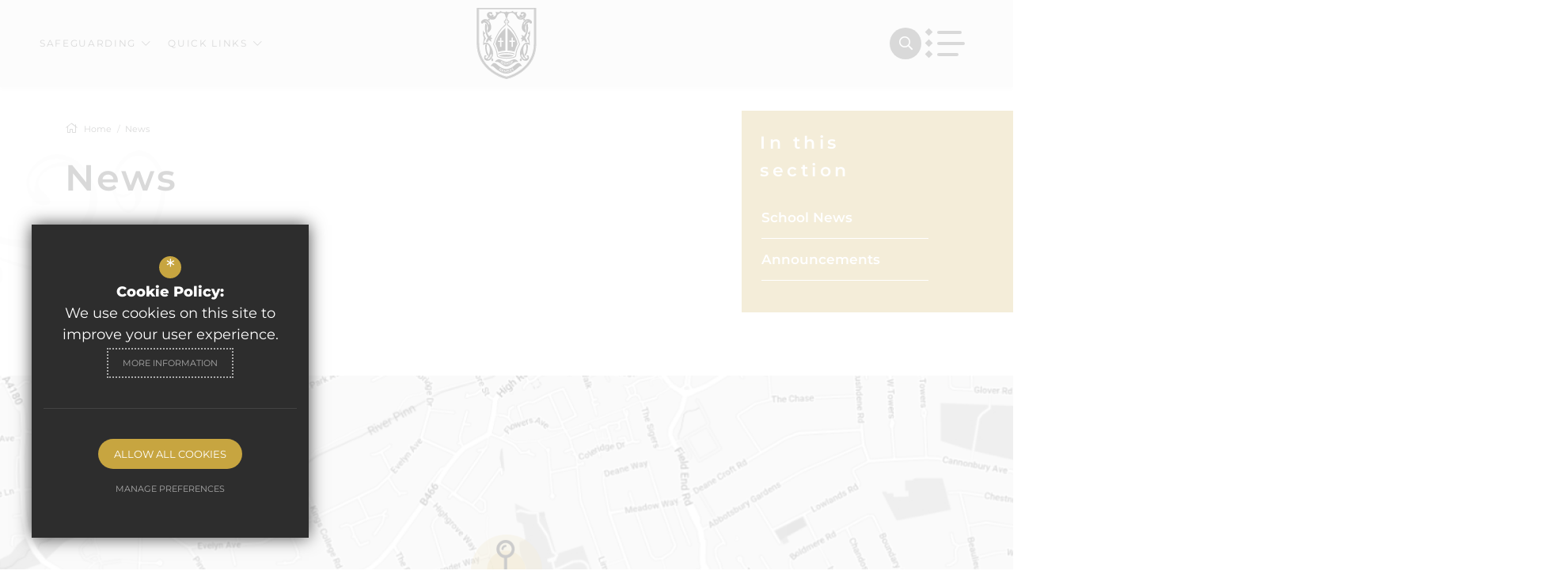

--- FILE ---
content_type: text/css
request_url: https://www.bishopramseyschool.org/css/ckeditor_styles.min.css
body_size: 2374
content:
@charset "UTF-8";:root{--social-twitter:#1DA1F2;--social-twitter-h:202.8169deg;--social-twitter-l:53.13725%;--social-twitter-s:89.12134%;--social-twitter-a:1;--social-facebook:#3a56a0;--social-facebook-h:223.52941deg;--social-facebook-l:42.7451%;--social-facebook-s:46.78899%;--social-facebook-a:1;--social-google:#a21732;--social-google-h:348.34532deg;--social-google-l:36.27451%;--social-google-s:75.13514%;--social-google-a:1;--social-linkedin:#0073b2;--social-linkedin-h:201.23596deg;--social-linkedin-l:34.90196%;--social-linkedin-s:100%;--social-linkedin-a:1;--social-pinterest:#bd2126;--social-pinterest-h:358.07692deg;--social-pinterest-l:43.52941%;--social-pinterest-s:70.27027%;--social-pinterest-a:1;--social-youtube:#CC181E;--social-youtube-h:358deg;--social-youtube-l:44.70588%;--social-youtube-s:78.94737%;--social-youtube-a:1;--social-instagram:#C13584;--social-instagram-h:326.14286deg;--social-instagram-l:48.23529%;--social-instagram-s:56.91057%;--social-instagram-a:1;--social-vimeo:#19B7EA;--social-vimeo-h:194.64115deg;--social-vimeo-l:50.78431%;--social-vimeo-s:83.26693%;--social-vimeo-a:1;--social-rss:#FF9900;--social-rss-h:36deg;--social-rss-l:50%;--social-rss-s:100%;--social-rss-a:1;--form-focus-background:#fff;--form-focus-background-h:0deg;--form-focus-background-l:100%;--form-focus-background-s:0%;--form-focus-background-a:1;--border-colour:rgba(0, 0, 0, 0.25);--border-colour-h:0deg;--border-colour-l:0%;--border-colour-s:0%;--border-colour-a:0.25;--form-focus-border:#333;--form-focus-border-h:0deg;--form-focus-border-l:20%;--form-focus-border-s:0%;--form-focus-border-a:1}a.document_link,a.email_link,a.external_link,a.telephone_link{position:relative;display:block;width:100%;clear:both;margin-bottom:13px;padding:13px 55px 13px 57px;border-radius:var(--block-link-radius);overflow:hidden;color:#fff;background-color:var(--link-colour);-webkit-box-shadow:var(--block-link-shadow);box-shadow:var(--block-link-shadow);font:normal normal var(--body-font-size) var(--font-primary);font-weight:400;font-size:16px;line-height:25px;letter-spacing:.03em;text-decoration:none!important;word-break:break-word;word-wrap:break-word;overflow-wrap:break-word}a.document_link:last-of-type,a.email_link:last-of-type,a.external_link:last-of-type,a.telephone_link:last-of-type{margin-bottom:0}body:not(.cke_contents_ltr) a.document_link,body:not(.cke_contents_ltr) a.email_link,body:not(.cke_contents_ltr) a.external_link,body:not(.cke_contents_ltr) a.telephone_link{-webkit-transition:background-color .2s ease-in-out,color .2s ease-in-out,border-color .2s ease-in-out;-o-transition:background-color .2s ease-in-out,color .2s ease-in-out,border-color .2s ease-in-out;transition:background-color .2s ease-in-out,color .2s ease-in-out,border-color .2s ease-in-out}body:not(.cke_contents_ltr) a.document_link:before,body:not(.cke_contents_ltr) a.email_link:before,body:not(.cke_contents_ltr) a.external_link:before,body:not(.cke_contents_ltr) a.telephone_link:before{-webkit-transition:all .2s ease-in-out;-o-transition:all .2s ease-in-out;transition:all .2s ease-in-out;content:"";position:absolute;top:14px;left:27px;color:#fff;font-family:var(--font-icon);font-weight:400;font-size:16px}body:not(.cke_contents_ltr) a.document_link:after,body:not(.cke_contents_ltr) a.email_link:after,body:not(.cke_contents_ltr) a.external_link:after,body:not(.cke_contents_ltr) a.telephone_link:after{-webkit-transition:all .2s ease-in-out;-o-transition:all .2s ease-in-out;transition:all .2s ease-in-out;content:"\f061";position:absolute;top:12px;right:22px;color:var(--link-colour);font-family:var(--font-icon);font-weight:400;font-size:17px;line-height:27px}body:not(.cke_contents_ltr) a.document_link:hover,body:not(.cke_contents_ltr) a.email_link:hover,body:not(.cke_contents_ltr) a.external_link:hover,body:not(.cke_contents_ltr) a.telephone_link:hover{border-color:var(--link-colour-hover)!important;color:#fff;background-color:var(--link-colour-hover)}body:not(.cke_contents_ltr) a.document_link:hover:after,body:not(.cke_contents_ltr) a.document_link:hover:before,body:not(.cke_contents_ltr) a.email_link:hover:after,body:not(.cke_contents_ltr) a.email_link:hover:before,body:not(.cke_contents_ltr) a.external_link:hover:after,body:not(.cke_contents_ltr) a.external_link:hover:before,body:not(.cke_contents_ltr) a.telephone_link:hover:after,body:not(.cke_contents_ltr) a.telephone_link:hover:before{color:#fff}body.cke_contents_ltr a.document_link,body.cke_contents_ltr a.email_link,body.cke_contents_ltr a.external_link,body.cke_contents_ltr a.telephone_link{width:calc(100% - 40px);padding:15px 20px;text-decoration:none!important}body:not(.cke_contents_ltr) a.external_link:before{content:"\f0c1";left:20px;width:20px;text-align:center}body:not(.cke_contents_ltr) a.document_link:before{content:"\f15b";left:20px;width:20px;text-align:center}body:not(.cke_contents_ltr) a.document_link:after{content:"\f33d"}body:not(.cke_contents_ltr) a.telephone_link:before{content:"\f095";left:20px;width:20px;text-align:center}body:not(.cke_contents_ltr) a.email_link:before{content:"\f0e0";left:20px;width:20px;text-align:center}blockquote{margin:0;padding:0 0 0 25px;display:block;border:none;position:relative;border-left:solid var(--secondary-colour) 6px}@media (max-width:575px){blockquote{padding:0 0 0 20px}}blockquote,blockquote p{margin:0;color:var(--primary-colour);text-align:left;font-size:30px!important;line-height:35px!important;font-weight:600!important;font-family:var(--font-primary)!important;letter-spacing:4.5px!important}@media (max-width:575px){blockquote,blockquote p{font-size:19px!important;line-height:29px!important}}blockquote p strong,blockquote strong{display:block;margin-top:10px;margin-bottom:0;font-size:12px;text-transform:uppercase;font-weight:400;line-height:32px;letter-spacing:1px}body:not(.cke_contents_ltr) blockquote{margin:20px 0}@media (max-width:575px){body:not(.cke_contents_ltr) blockquote{padding:30px 20px}}blockquote.light,blockquote.light p{color:var(--primary-colour);background:var(--light-grey)}#main_body .read-more,#main_body .read_more,.body_wrapper .read-more,.body_wrapper .read_more{color:var(--link-colour-hover);-webkit-transition:color ease-in-out .2s;-o-transition:color ease-in-out .2s;transition:color ease-in-out .2s}#main_body .read-more:hover,#main_body .read_more:hover,.body_wrapper .read-more:hover,.body_wrapper .read_more:hover{color:var(--link-colour)}#main_body h1,#main_body h2,#main_body h3,#main_body h4,#main_body h5,.body_wrapper h1,.body_wrapper h2,.body_wrapper h3,.body_wrapper h4,.body_wrapper h5{color:var(--primary-colour)}#main_body ol,#main_body ul,.body_wrapper ol,.body_wrapper ul{margin:0 0 var(--body-content-margin);padding-left:30px}#main_body ol li,#main_body ul li,.body_wrapper ol li,.body_wrapper ul li{padding:0 0 10px 5px;font-size:16px;line-height:26px}#main_body ol li::marker,#main_body ol li:before,#main_body ul li::marker,#main_body ul li:before,.body_wrapper ol li::marker,.body_wrapper ol li:before,.body_wrapper ul li::marker,.body_wrapper ul li:before{color:var(--primary-colour)}#main_body ol li ol,#main_body ol li ul,#main_body ul li ol,#main_body ul li ul,.body_wrapper ol li ol,.body_wrapper ol li ul,.body_wrapper ul li ol,.body_wrapper ul li ul{margin-top:20px;margin-bottom:0}#main_body ul,.body_wrapper ul{-webkit-column-gap:0;-moz-column-gap:0;column-gap:0;padding:0;list-style:none}#main_body ul li,.body_wrapper ul li{position:relative;padding-left:25px}#main_body ul li:before,.body_wrapper ul li:before{content:"•";position:absolute;top:0;left:10px;font-family:var(--font-icon);font-weight:900;font-size:14px}#main_body p,.body_wrapper p{font-style:normal;font-weight:400;font-size:16px;line-height:25px;letter-spacing:.03em}body.cke_contents_ltr table:not(.clear_table),table.clear_table,table.default_table{width:100%;margin-bottom:var(--body-content-margin);border-spacing:4px;border-collapse:separate;font-family:var(--font-primary)}body.cke_contents_ltr table:not(.clear_table) th,body.cke_contents_ltr table:not(.clear_table) th p,table.clear_table th,table.clear_table th p,table.default_table th,table.default_table th p{color:#fff;font-weight:400;font-size:17px;line-height:26px}body.cke_contents_ltr table:not(.clear_table) th,table.clear_table th,table.default_table th{padding:15px 20px 15px 20px;background-color:var(--primary-colour);text-align:left;border-radius:var(--block-link-radius)}body.cke_contents_ltr table:not(.clear_table) th.reversed_header,table.clear_table th.reversed_header,table.default_table th.reversed_header{background-color:var(--secondary-colour)}body.cke_contents_ltr table:not(.clear_table) th p,table.clear_table th p,table.default_table th p{margin-bottom:5px}body.cke_contents_ltr table:not(.clear_table) th p:last-of-type,table.clear_table th p:last-of-type,table.default_table th p:last-of-type{margin:0}body.cke_contents_ltr table:not(.clear_table) tr td,table.clear_table tr td,table.default_table tr td{padding:16px 20px;color:var(--text-colour);background-color:var(--light-grey);font-weight:400;font-size:15px;line-height:22px;vertical-align:top;border-radius:var(--block-link-radius)}body.cke_contents_ltr table:not(.clear_table) tr td:first-child,table.clear_table tr td:first-child,table.default_table tr td:first-child{border-left:none}table.clear_table{border-spacing:0}table.clear_table th{border-bottom:2px solid var(--secondary-colour)!important;background:#fff}table.clear_table th,table.clear_table th p{color:var(--secondary-colour)}table.clear_table td,table.clear_table th{border-radius:0!important}table.clear_table tr td{border-top:none;border-right:solid 1px var(--border-colour);border-bottom:solid 1px var(--border-colour);border-left:solid 1px #fff;background:#fff}table.clear_table tr td:last-child{border-right:none}table.clear_table tr:last-child td{border-bottom:none}p.intro_paragraph{color:var(--secondary-colour);font:var(--intro-para)!important;font-weight:500}p.intro_paragraph span,p.intro_paragraph strong{color:inherit;font:var(--intro-para)!important}p.intro_paragraph strong{font-weight:700!important}p.intro_paragraph a{font:var(--intro-para)!important}body.cke_contents_ltr ol:is(body>ol),body.cke_contents_ltr ol:is(body>ul),body.cke_contents_ltr ul:is(body>ol),body.cke_contents_ltr ul:is(body>ul){padding-left:20px}body.cke_contents_ltr ol:is(body>ol) li,body.cke_contents_ltr ol:is(body>ul) li,body.cke_contents_ltr ul:is(body>ol) li,body.cke_contents_ltr ul:is(body>ul) li{line-height:20px}ol.two_column_list,ol.two_column_lists,ul.two_column_list,ul.two_column_lists{-webkit-columns:2;-moz-columns:2;columns:2}body.cke_contents_ltr ol.two_column_list,body.cke_contents_ltr ol.two_column_lists,body.cke_contents_ltr ul.two_column_list,body.cke_contents_ltr ul.two_column_lists{padding-right:20px}@media (min-width:0px) and (max-width:575px){body:not(.cke_contents_ltr) ol.two_column_list,body:not(.cke_contents_ltr) ol.two_column_lists,body:not(.cke_contents_ltr) ul.two_column_list,body:not(.cke_contents_ltr) ul.two_column_lists{-webkit-columns:1;-moz-columns:1;columns:1}}body:not(.cke_contents_ltr) ol.two_column_list li,body:not(.cke_contents_ltr) ol.two_column_lists li,body:not(.cke_contents_ltr) ul.two_column_list li,body:not(.cke_contents_ltr) ul.two_column_lists li{padding-right:30px!important;-webkit-column-break-inside:avoid;-moz-column-break-inside:avoid;break-inside:avoid}@media (min-width:0px) and (max-width:575px){body:not(.cke_contents_ltr) ol.two_column_list li,body:not(.cke_contents_ltr) ol.two_column_lists li,body:not(.cke_contents_ltr) ul.two_column_list li,body:not(.cke_contents_ltr) ul.two_column_lists li{padding-right:0!important}}.imgright{float:right;margin:0 0 20px 20px}.imgleft{float:left;margin:0 20px 20px 0}.imgleft,.imgright{max-width:60%}@media (max-width:575px){body:not(.cke_contents_ltr) .imgleft,body:not(.cke_contents_ltr) .imgright{max-width:50%!important;width:100%}}

--- FILE ---
content_type: text/css
request_url: https://www.bishopramseyschool.org/css/inner.min.css
body_size: 1212
content:
main>.container~.container{margin-top:0}@media (min-width:640px){body.no_header_image main:before{content:'';display:block;position:absolute;top:100px;left:0;height:800px;width:600px;background:url(/custom_images/decor/floral-inner-bg.png) no-repeat left center;background-size:contain;pointer-events:none;z-index:-1}}#main_col{padding-bottom:100px;padding-top:40px}body.has_header_image #main_col{position:relative;z-index:3}body.has_header_image #main_col #main_heading_wrap{-webkit-box-pack:start;-ms-flex-pack:start;justify-content:flex-start}body.has_header_image #main_col #main_heading_wrap #main_heading{bottom:100%;position:absolute;color:#fff;padding-bottom:50px}#main_col blockquote{margin:80px 0}@media (max-width:767px){#main_col blockquote{margin:30px 0}}#main_col .table-responsive{margin-bottom:var(--body-content-margin)}#main_col .table-responsive .clear_table,#main_col .table-responsive .default_table:not(.doc_table){margin:0}.home-section{margin:50px 0}p.no_results{display:block;text-align:center;color:var(--text-colour);font-family:var(--font-secondary);font-weight:600;font-size:14px;line-height:20px;margin:20px 0;border-bottom:3px solid var(--primary-colour);padding:0 0 10px 0}ul#sitemap,ul#sitemap ul{margin-top:0;margin-bottom:0}hr{border:0;margin:30px 0;height:1px;background-image:-webkit-gradient(linear,left top, left bottom,from(var(--heading-colour)),color-stop(hsla(calc(var(--heading-colour-h) + 0deg),calc(var(--heading-colour-s) + 0),calc(var(--heading-colour-l) + 0),calc(var(--heading-colour-a) - calc(1 - .5)))),to(var(--heading-colour)));background-image:-o-linear-gradient(var(--heading-colour),hsla(calc(var(--heading-colour-h) + 0deg),calc(var(--heading-colour-s) + 0),calc(var(--heading-colour-l) + 0),calc(var(--heading-colour-a) - calc(1 - .5))),var(--heading-colour));background-image:linear-gradient(var(--heading-colour),hsla(calc(var(--heading-colour-h) + 0deg),calc(var(--heading-colour-s) + 0),calc(var(--heading-colour-l) + 0),calc(var(--heading-colour-a) - calc(1 - .5))),var(--heading-colour))}#main_col img{max-width:100%;height:auto!important}#main_col .gm-style img{max-width:none}#main_col table img{max-width:none}.cf{zoom:1}.cf:after,.cf:before{content:" ";display:block;height:0;overflow:hidden}.cf:after{clear:both}div.video_wrapper{margin:20px auto;text-align:center;position:relative;padding-bottom:56.25%;padding-top:25px;height:0;clear:both}div.video_wrapper iframe,div.video_wrapper object{position:absolute;top:0;left:0;width:100%;height:100%}div.body_con{padding:0 10px}div.content_footer{margin:10px 0 20px 0;padding:10px 0 0 0;border-top:1px solid var(--border-colour);clear:both}#middlecol div.video_wrapper{margin:60px auto 50px 0}div.msg{background:var(--primary-colour);font-weight:700;color:#fff;font-size:13px;padding:5px 10px;margin:0 0 20px 0}ul.errmsg{margin:0;padding:0}ul.errmsg li{margin:0;padding:0;border:none;width:auto;float:none}.content_table{width:calc(100% + 20px);border-spacing:0;border-collapse:initial;margin:0 -10px}.content_table tr th{padding:10px;text-align:left}.content_table tr td{padding:10px;vertical-align:top}@media (min-width:0px) and (max-width:575px){.content_table tr td{display:block}}.content_table tr td p{margin:15px 20px 15px 0}.content_table tr td .video_wrapper{margin:0!important}@media (min-width:576px) and (max-width:767px){.table-responsive{position:relative;overflow-x:auto}.table-responsive table{max-width:none}}@media (min-width:576px) and (max-width:767px) and (min-width:0px) and (max-width:575px){.table-responsive td img,.table-responsive th img{width:auto!important;max-width:100%!important;min-width:45vw!important}}@media (min-width:576px) and (max-width:767px){.table-responsive .swipe_arrow{position:absolute;width:65px;height:65px;background:url(https://d94f795d981dbc48d5c9-ecb078daf01cb72c665aa4dc59efdad7.ssl.cf3.rackcdn.com/images/swipe.png) no-repeat center;left:50%;top:10%;margin:0 0 0 -32px}}@media (min-width:0px) and (max-width:575px){.table-responsive{position:relative;overflow-x:auto}.table-responsive table{max-width:none}}@media (min-width:0px) and (max-width:575px) and (min-width:0px) and (max-width:575px){.table-responsive td img,.table-responsive th img{width:auto!important;max-width:100%!important;min-width:45vw!important}}@media (min-width:0px) and (max-width:575px){.table-responsive .swipe_arrow{position:absolute;width:65px;height:65px;background:url(https://d94f795d981dbc48d5c9-ecb078daf01cb72c665aa4dc59efdad7.ssl.cf3.rackcdn.com/images/swipe.png) no-repeat center;left:50%;top:10%;margin:0 0 0 -32px}}.table-responsive.scroll_table{position:relative;overflow-x:auto}.table-responsive.scroll_table table{max-width:none;table-layout:unset}.table-responsive.scroll_table .swipe_arrow{position:absolute;width:65px;height:65px;background:url(https://d94f795d981dbc48d5c9-ecb078daf01cb72c665aa4dc59efdad7.ssl.cf3.rackcdn.com/images/swipe.png) no-repeat center;left:50%;top:10%;margin:0 0 0 -32px}

--- FILE ---
content_type: text/css
request_url: https://www.bishopramseyschool.org/css/side_col.min.css
body_size: 686
content:
@charset "UTF-8";#side_col{margin-top:30px}@media (min-width:992px){body.has_header_image #side_col{margin-top:-70px}}#side_col .side_col_section{margin:0 0 50px;background:var(--primary-colour);position:relative}@media (min-width:0px) and (max-width:991px){#side_col .side_col_section{margin-top:50px}}@media (min-width:992px){#side_col .side_col_section:after{content:'';position:absolute;top:0;left:100%;background:inherit;width:300%;height:100%}}#side_col .side_col_section h2,#side_col .side_col_section h3{font-weight:600;font-size:22px;line-height:35px;letter-spacing:4.5px;color:#fff;padding:23px 23px 16px 23px;background:var(--primary-colour);position:relative;z-index:2;margin:0}@media (min-width:992px){#side_col .side_col_section h2:after,#side_col .side_col_section h3:after{content:'';position:absolute;top:0;left:100%;background:inherit;width:300%;height:100%}}#side_col .side_col_section ul{margin:0;padding:0}#side_col .side_col_section ul li{margin:0;padding:0}#side_col .side_col_section ul li a,#side_col .side_col_section ul li button{display:block;position:relative;color:#fff;font-weight:600;font-size:17px;line-height:22px}#side_col .side_col_section>ul{padding:0 25px 40px 25px}#side_col .side_col_section>ul>li button,#side_col .side_col_section>ul>li>a{border-bottom:1px solid #fff!important;padding:15px 0}#side_col .side_col_section>ul>li button:before,#side_col .side_col_section>ul>li>a:before{position:absolute;content:'';bottom:0;left:0;height:2px;background:#fff;width:0;opacity:0;-webkit-transition:width ease-in-out .2s,opacity ease-in-out .2s;-o-transition:width ease-in-out .2s,opacity ease-in-out .2s;transition:width ease-in-out .2s,opacity ease-in-out .2s}#side_col .side_col_section>ul>li a:hover:before,#side_col .side_col_section>ul>li button:hover:before,#side_col .side_col_section>ul>li.sel>a:before,#side_col .side_col_section>ul>li.sel>button:before{width:100%;opacity:1}#side_col .side_col_section>ul>li.sub>a:after,#side_col .side_col_section>ul>li.sub>button:after{position:absolute;content:'+';font-weight:300;font-size:23px;right:1px;top:15px;color:#fff}#side_col .side_col_section>ul>li.sel.sub>a:after,#side_col .side_col_section>ul>li.sel.sub>button:after{top:14px;content:'–'}#side_col .side_col_section>ul>li.sel>ul{display:block}#side_col .side_col_section>ul>li ul{display:none;padding:19px 0 5px 0;border-bottom:1px solid #fff}#side_col .side_col_section>ul>li ul li{margin-bottom:14px}#side_col .side_col_section>ul>li ul li a,#side_col .side_col_section>ul>li ul li button{font-family:var(--font-heading);padding-left:20px}#side_col .side_col_section>ul>li ul li a:before,#side_col .side_col_section>ul>li ul li button:before{content:'';position:absolute;left:0;top:8px;background:#fff;height:2px;width:0;opacity:0;-webkit-transition:width ease-in-out .2s,opacity ease-in-out .2s;-o-transition:width ease-in-out .2s,opacity ease-in-out .2s;transition:width ease-in-out .2s,opacity ease-in-out .2s}#side_col .side_col_section>ul>li ul li a:hover:before,#side_col .side_col_section>ul>li ul li button:hover:before,#side_col .side_col_section>ul>li ul li.sel>a:before,#side_col .side_col_section>ul>li ul li.sel>button:before{width:10px;opacity:1}#side_col #side_documents li button{border:none;background:0 0;text-align:inherit}#side_col #side_documents li a,#side_col #side_documents li button{padding-left:25px}#side_col #side_documents li a i,#side_col #side_documents li button i{position:absolute;left:0;top:15px;font-size:14px}

--- FILE ---
content_type: text/css
request_url: https://www.bishopramseyschool.org/css/main_heading.min.css
body_size: 648
content:
#main_heading_wrap{text-align:left;margin-bottom:40px}@media (min-width:0px) and (max-width:575px){#main_heading_wrap{margin-bottom:20px}}@media (min-width:768px){#main_heading_wrap.display_flex{overflow:visible;display:-webkit-box;display:-ms-flexbox;display:flex;-webkit-box-pack:justify;-ms-flex-pack:justify;justify-content:space-between;-webkit-box-align:end;-ms-flex-align:end;align-items:flex-end}#main_heading_wrap.display_flex #main_heading{-webkit-box-flex:1;-ms-flex:1;flex:1;padding-right:30px}}@media (min-width:768px) and (min-width:0px) and (max-width:575px){#main_heading_wrap.display_flex{display:block}}#main_heading_wrap #main_heading{word-break:break-word;font-weight:600;margin:0}@media (min-width:768px){#main_heading_wrap #main_heading{font-size:46px;line-height:56px;letter-spacing:2.5px}}body.has_header_image #main_heading_wrap #main_heading span{-webkit-line-clamp:3;-webkit-box-orient:vertical;overflow:hidden;-o-text-overflow:ellipsis;text-overflow:ellipsis;display:-webkit-box}#main_heading_wrap #main_sub_heading{overflow:hidden}@media (min-width:768px){#main_heading_wrap #main_sub_heading{margin-right:20px}}@media (min-width:0px) and (max-width:575px){#main_heading_wrap #main_sub_heading{margin-top:10px}}@media (min-width:576px) and (max-width:767px){#main_heading_wrap #main_sub_heading{margin-top:10px}}#main_heading_wrap #main_heading_back{margin-bottom:10px;font-size:14px;font-weight:700;line-height:25px;display:-webkit-inline-box;display:-ms-inline-flexbox;display:inline-flex;-webkit-box-align:center;-ms-flex-align:center;align-items:center;font-family:var(--font-primary);-webkit-transition:.2s ease-in-out;-o-transition:.2s ease-in-out;transition:.2s ease-in-out;color:var(--link-colour)!important;text-transform:uppercase;letter-spacing:.25em;font-weight:500;font-size:12px;letter-spacing:1px}@media (min-width:0px) and (max-width:575px){#main_heading_wrap #main_heading_back{margin:10px 0 0 0}}@media (min-width:576px) and (max-width:767px){#main_heading_wrap #main_heading_back{margin:10px 0 0 0}}#main_heading_wrap #main_heading_back i,#main_heading_wrap #main_heading_back svg,#main_heading_wrap #main_heading_back:before{color:var(--secondary-colour);font-size:16px;margin-right:8px}#main_heading_wrap #main_heading_back:before{display:inline-block;font-family:var(--font-icon);font-weight:300;font-size:19px;margin-top:-2px;content:"\f177"}#main_heading_wrap #main_heading_back:hover:before{-webkit-animation:jumpLeft .6s ease-in-out;animation:jumpLeft .6s ease-in-out;opacity:.7}@-webkit-keyframes jumpLeft{50%{-webkit-transform:translateX(-4px);transform:translateX(-4px)}}@keyframes jumpLeft{50%{-webkit-transform:translateX(-4px);transform:translateX(-4px)}}#main_heading_wrap #main_heading_back i{font-weight:300}

--- FILE ---
content_type: text/css;charset=UTF-8
request_url: https://fonts.cleverbox.co.uk/css2?family=Montserrat:wght@300;400;600;800&display=swap
body_size: -77
content:

@font-face {
  font-family: 'Montserrat';
  font-style: normal;
  font-weight: 300;
  font-display: swap;
  src: url(https://fonts.cleverbox.co.uk/montserrat/font-300.woff2) format('woff2'), url(https://fonts.cleverbox.co.uk/montserrat/font-300.woff) format('woff');
}

@font-face {
  font-family: 'Montserrat';
  font-style: normal;
  font-weight: 400;
  font-display: swap;
  src: url(https://fonts.cleverbox.co.uk/montserrat/font-400.woff2) format('woff2'), url(https://fonts.cleverbox.co.uk/montserrat/font-400.woff) format('woff');
}

@font-face {
  font-family: 'Montserrat';
  font-style: normal;
  font-weight: 600;
  font-display: swap;
  src: url(https://fonts.cleverbox.co.uk/montserrat/font-600.woff2) format('woff2'), url(https://fonts.cleverbox.co.uk/montserrat/font-600.woff) format('woff');
}

@font-face {
  font-family: 'Montserrat';
  font-style: normal;
  font-weight: 800;
  font-display: swap;
  src: url(https://fonts.cleverbox.co.uk/montserrat/font-800.woff2) format('woff2'), url(https://fonts.cleverbox.co.uk/montserrat/font-800.woff) format('woff');
}


--- FILE ---
content_type: text/css
request_url: https://www.bishopramseyschool.org/css/layout.min.css
body_size: 3193
content:
body{margin:0;padding:0;min-width:320px!important;overflow-x:hidden;color:var(--text-colour);font:normal normal var(--body-font-size)/24px var(--font-primary)}html{width:100%;scroll-behavior:auto!important}.h_1,.h_2,.h_3,.h_4,.h_5,h1,h2,h3,h4,h5{padding:0;color:var(--heading-colour);font-family:var(--font-heading);font-weight:var(--heading-font-weight);text-transform:none;line-height:1.15em;margin:0 0 20px 0}.h_1:first-letter,.h_2:first-letter,.h_3:first-letter,.h_4:first-letter,.h_5:first-letter,h1:first-letter,h2:first-letter,h3:first-letter,h4:first-letter,h5:first-letter{text-transform:uppercase}.h_1,h1{font-size:46px}@media (min-width:576px) and (max-width:767px){.h_1,h1{font-size:38px}}@media (min-width:0px) and (max-width:575px){.h_1,h1{font-size:38px}}.h_2,h2{font-size:38px}@media (min-width:576px) and (max-width:767px){.h_2,h2{font-size:32px}}@media (min-width:0px) and (max-width:575px){.h_2,h2{font-size:32px}}.h_3,h3{font-size:32px}@media (min-width:576px) and (max-width:767px){.h_3,h3{font-size:27px}}@media (min-width:0px) and (max-width:575px){.h_3,h3{font-size:27px}}.h_4,h4{font-size:30px}@media (min-width:576px) and (max-width:767px){.h_4,h4{font-size:25px}}@media (min-width:0px) and (max-width:575px){.h_4,h4{font-size:25px}}.h_5,h5{font-size:24px}@media (min-width:576px) and (max-width:767px){.h_5,h5{font-size:20px}}@media (min-width:0px) and (max-width:575px){.h_5,h5{font-size:20px}}.screen-reader{position:absolute;width:1px;height:1px;padding:0;margin:-1px;overflow:hidden;clip:rect(0,0,0,0);white-space:nowrap;border:0}.skip-to-content-link{z-index:999999;position:fixed;left:50%;top:0;padding:8px 20px;color:#fff!important;background:#000!important;text-decoration:none!important;-webkit-transform:translate(-50%,-100%);-ms-transform:translate(-50%,-100%);transform:translate(-50%,-100%);-webkit-transition:-webkit-transform ease-in-out .15s;transition:-webkit-transform ease-in-out .15s;-o-transition:transform ease-in-out .15s;transition:transform ease-in-out .15s;transition:transform ease-in-out .15s, -webkit-transform ease-in-out .15s}.skip-to-content-link:focus{-webkit-transform:translate(-50%,0);-ms-transform:translate(-50%,0);transform:translate(-50%,0)}#page_widgets,body.homepage main{position:relative;z-index:10;width:100%;min-width:320px;overflow:hidden}.home-section{margin-bottom:var(--home-margin);position:relative}.home-section__heading{text-align:center;margin-bottom:30px;font-size:38px;line-height:48px;padding:0;color:var(--heading-colour);font-family:var(--font-heading);font-weight:var(--heading-font-weight);letter-spacing:5px;text-transform:uppercase}@media (min-width:768px){.home-section__heading{font-size:37px;margin-bottom:50px}}.home-section__heading--decorative-divider:before{content:'';display:block;margin:2px auto 15px auto;max-width:350px;width:100%;height:80px;background:url(/custom_images/decor/divider.svg) no-repeat center;background-size:contain}.home-section--margin-top{margin-top:var(--home-margin)}.home-section--margin-bot{margin-bottom:var(--home-margin)}.home-section--padding-top-bot{padding:var(--home-margin) 0}.home-section--padding-top{padding-top:var(--home-margin)}.home-section--padding-bot{padding-bottom:var(--home-margin)}.home-section--margin-sides{background:var(--primary-colour)}.home-section--margin-sides .home-section__heading{color:#fff}@media (min-width:1440px){.home-section--margin-sides{margin-left:auto;margin-right:auto;overflow:hidden;width:100%;max-width:calc(100% - 100px)}}.home-decor{position:absolute;top:60px;left:0;right:0;bottom:0;pointer-events:none;display:-webkit-box;display:-ms-flexbox;display:flex;-webkit-box-pack:justify;-ms-flex-pack:justify;justify-content:space-between;-webkit-box-align:stretch;-ms-flex-align:stretch;align-items:stretch}.home-decor:after,.home-decor:before{content:'';display:block;background:url(/custom_images/decor/floral.png) no-repeat right center;background-size:contain;width:300px}.home-decor:before{-webkit-transform:rotateY(-180deg);transform:rotateY(-180deg)}.home-decor--white{-webkit-filter:invert(1);filter:invert(1)}.home-decor--flipped:after,.home-decor--flipped:before{background:url(/custom_images/decor/floral-inner-bg.png) no-repeat left center;background-size:contain}.home-decor--flipped:before{-webkit-transform:none;-ms-transform:none;transform:none}.home-decor--flipped:after{-webkit-transform:rotateY(-180deg);transform:rotateY(-180deg)}.home-decor--shorter{top:15%;bottom:15%}#page_widgets>section:first-of-type{margin-top:0!important}#page_widgets>section:last-of-type{margin-bottom:0!important}#responsive_query_check{display:none}:target:before{content:"";display:block;height:90px;margin:-90px 0 0}#main_body a:not(.external_link):not(.document_link):not(.telephone_link):not(.email_link):not(.read_more),.body_wrapper a:not(.external_link):not(.document_link):not(.telephone_link):not(.email_link):not(.read_more){color:var(--link-colour-hover);-webkit-transition:color .2s ease-in-out;-o-transition:color .2s ease-in-out;transition:color .2s ease-in-out;text-decoration:underline}#main_body a:not(.external_link):not(.document_link):not(.telephone_link):not(.email_link):not(.read_more):hover,.body_wrapper a:not(.external_link):not(.document_link):not(.telephone_link):not(.email_link):not(.read_more):hover{text-decoration:underline!important;color:var(--link-colour)}*{outline:0;-webkit-font-smoothing:antialiased;-moz-osx-font-smoothing:grayscale}a[name]{padding-top:80px;margin-top:-80px;display:inline-block}.content_editable a[name]{margin-top:0;padding-top:0}a{outline:0!important;cursor:pointer;text-decoration:none;color:var(--link-colour)}a:active,a:hover{color:var(--link-colour-hover);text-decoration:none}.swiper-buttons__next:focus,.swiper-buttons__prev:focus,a:focus,button:focus{outline:2px dotted!important;outline-offset:-2px!important}p{padding:0;margin:0 0 var(--body-content-margin) 0}strong{font-weight:var(--font-bold-weight)}img{border:0}ol,ul{margin:11px 0 15px 25px;padding:0}ol li,ul li{margin:3px 0}ol li ol,ol li ul,ul li ol,ul li ul{margin-top:0}ul li{list-style:none}.button-wrap{margin-top:20px;text-align:center;max-height:50px;clear:both}.button{position:relative;z-index:1;display:inline-block;overflow:hidden;background:0 0;font-family:var(--font-secondary);color:var(--link-colour);max-height:45px;white-space:nowrap;max-width:100%;cursor:pointer;font-weight:400;font-size:16px;letter-spacing:.055em;-webkit-transition:color ease-in-out .15s;-o-transition:color ease-in-out .15s;transition:color ease-in-out .15s;-o-text-overflow:ellipsis;text-overflow:ellipsis;border:none;padding:5px 20px}.button.loading{background-image:url(/images/icons/puff.svg);background-repeat:no-repeat;background-position:12px;background-size:14%}.button:after{content:"\f061";display:inline-block;font-family:var(--font-icon);margin-left:10px;font-size:14px}.button:focus,.button:hover{color:var(--link-colour-hover)}.button:focus:after,.button:hover:after{-webkit-animation:btnAnimate .2s ease-in-out;animation:btnAnimate .2s ease-in-out}@-webkit-keyframes btnAnimate{25%{-webkit-transform:translateX(100%);transform:translateX(100%);opacity:0}26%{-webkit-transform:translateX(-50%);transform:translateX(-50%)}100%{-webkit-transform:none;transform:none}}@keyframes btnAnimate{25%{-webkit-transform:translateX(100%);transform:translateX(100%);opacity:0}26%{-webkit-transform:translateX(-50%);transform:translateX(-50%)}100%{-webkit-transform:none;transform:none}}.read_more{display:inline-block;font-family:var(--font-primary);color:var(--third-colour);margin-top:20px;font-weight:800;font-size:15px;line-height:15px;letter-spacing:.205em;text-transform:uppercase;-webkit-transition:color ease-in-out .15s;-o-transition:color ease-in-out .15s;transition:color ease-in-out .15s}.read_more.back_button:before{content:"\f060"}.read_more:focus,.read_more:hover{color:var(--link-colour-hover)}.alt-divider{display:-webkit-box;display:-ms-flexbox;display:flex;gap:5px;-webkit-box-align:center;-ms-flex-align:center;align-items:center;color:var(--primary-colour);-webkit-transition:color .15s ease-in-out;-o-transition:color .15s ease-in-out;transition:color .15s ease-in-out}.alt-divider__left,.alt-divider__right{position:relative;display:-webkit-box;display:-ms-flexbox;display:flex;-webkit-box-align:center;-ms-flex-align:center;align-items:center;height:20px;-webkit-box-flex:1;-ms-flex:1 0;flex:1 0}.alt-divider__left:before,.alt-divider__right:before{content:'';display:block;height:1px;width:100%;background:-webkit-gradient(linear,left top, right top,from(rgba(255,255,255,0)),to(currentColor));background:-o-linear-gradient(left,rgba(255,255,255,0),currentColor);background:linear-gradient(90deg,rgba(255,255,255,0),currentColor)}.alt-divider__left:after,.alt-divider__right:after{content:'';width:6px;height:6px;background:currentColor;-webkit-transform:rotate(45deg);-ms-transform:rotate(45deg);transform:rotate(45deg);-webkit-transform-origin:center;-ms-transform-origin:center;transform-origin:center}.alt-divider__right{-webkit-box-orient:horizontal;-webkit-box-direction:reverse;-ms-flex-direction:row-reverse;flex-direction:row-reverse}.alt-divider__right:before{background:-webkit-gradient(linear,left top, right top,from(currentColor),to(rgba(255,255,255,0)));background:-o-linear-gradient(left,currentColor,rgba(255,255,255,0));background:linear-gradient(90deg,currentColor,rgba(255,255,255,0))}.alt-divider__center{display:inline-block;width:var(--alt-divider-size);height:var(--alt-divider-size);opacity:var(--alt-divider-opacity);margin:0 var(--alt-divider-margin);border:solid 1px currentColor;-webkit-transform:rotate(45deg);-ms-transform:rotate(45deg);transform:rotate(45deg);-webkit-transform-origin:center;-ms-transform-origin:center;transform-origin:center;-webkit-transition:.15s ease-in-out;-o-transition:.15s ease-in-out;transition:.15s ease-in-out;-webkit-transition-property:width,height,opacity,margin-left,margin-right;-o-transition-property:width,height,opacity,margin-left,margin-right;transition-property:width,height,opacity,margin-left,margin-right}.no-image-placeholder{background-image:url(/custom_images/noimage_placeholder.svg)!important;background-color:var(--placeholder-image-bg-colour)!important;background-repeat:no-repeat!important;background-position:center!important;background-size:unset!important}.caption_wrapper{display:inline-block}.caption_wrapper .caption{text-align:center;font-style:italic;font-size:14px;padding:15px 0;border-bottom:1px solid hsla(calc(var(--light-grey-h) + 0deg),calc(var(--light-grey-s) + 0%),calc(var(--light-grey-l) + -5%),calc(var(--light-grey-a) - 0))}.module_back{font-size:14px;font-weight:700;line-height:25px;display:-webkit-inline-box;display:-ms-inline-flexbox;display:inline-flex;-webkit-box-align:center;-ms-flex-align:center;align-items:center;font-family:var(--font-primary);-webkit-transition:.2s ease-in-out;-o-transition:.2s ease-in-out;transition:.2s ease-in-out;color:var(--link-colour)!important;text-transform:uppercase;letter-spacing:.25em}.module_back i,.module_back svg,.module_back:before{color:var(--secondary-colour);font-size:16px;margin-right:8px}.module_back:before{display:inline-block;font-family:var(--font-icon);font-weight:300;font-size:19px;margin-top:-2px;content:"\f177"}.module_back:hover:before{-webkit-animation:jumpLeft .6s ease-in-out;animation:jumpLeft .6s ease-in-out;opacity:.7}@-webkit-keyframes jumpLeft{50%{-webkit-transform:translateX(-4px);transform:translateX(-4px)}}@keyframes jumpLeft{50%{-webkit-transform:translateX(-4px);transform:translateX(-4px)}}.clfx{zoom:1}.clfx:after,.clfx:before{content:"";display:table}.clfx:after{clear:both}.break_word{overflow-wrap:break-word}.ellipsis{overflow:hidden}.ellip{display:block;height:100%}.ellip-line{display:inline-block;-o-text-overflow:ellipsis;text-overflow:ellipsis;white-space:nowrap;word-wrap:normal;max-width:100%}.ellip,.ellip-line{position:relative;overflow:hidden}.container .container{width:auto;padding:0}.hide{display:none}.bold{font-weight:700!important}.noborder{border:0!important}#cb_cookie_policy_popup #_cb_accept,#cb_cookie_policy_popup .cb_cookie_policy_popup_icon span{background:var(--primary-colour)!important}#cb_cookie_policy_popup #_cb_accept:hover{background:#000!important}.picture picture img{max-width:100%}.picture.picture--cover{position:relative}.picture.picture--cover picture{position:absolute;width:100%;height:100%;display:-webkit-box;display:-ms-flexbox;display:flex}.picture.picture--cover picture img{-o-object-fit:cover;object-fit:cover;height:auto;width:100%;max-width:unset}:root{--screen-xs-min:0;--screen-xs-max:575px;--screen-sm-min:576px;--screen-sm-max:767px;--screen-md-min:768px;--screen-md-max:991px;--screen-lg-min:992px;--screen-lg-max:1199px;--screen-xl-min:1200px;--screen-xl-max:1399px;--screen-xxl-min:1400px;--screen-xxl-max:99999px;--show-mobile-nav:999999px;--show-mobile-on-desktop:false}.width_10{width:10px}.width_20{width:20px}.width_30{width:30px}.width_40{width:40px}.width_50{width:50px}.width_60{width:60px}.width_70{width:70px}.width_80{width:80px}.width_90{width:90px}.width_100{width:100px}.width_110{width:110px}.width_120{width:120px}.width_130{width:130px}.width_140{width:140px}.width_150{width:150px}.width_160{width:160px}.width_170{width:170px}.width_180{width:180px}.width_190{width:190px}.width_200{width:200px}@media (min-width:0px) and (max-width:575px){.hide-xs,.hide-xxs{display:none}}@media (min-width:576px) and (max-width:767px){.hide-sm{display:none}}@media (min-width:768px) and (max-width:991px){.hide-md{display:none}}@media (min-width:992px) and (max-width:1199px){.hide-lg{display:none}}@media (min-width:1200px) and (max-width:1399px){.hide-xl{display:none}}@media (min-width:1400px){.hide-xxl{display:none}}

--- FILE ---
content_type: text/css
request_url: https://www.bishopramseyschool.org/css/swiper.min.css
body_size: 642
content:
.swiper:not(.swiper-initialized){height:300px;visibility:hidden}.swiper-buttons{display:-webkit-box;display:-ms-flexbox;display:flex;-webkit-box-align:center;-ms-flex-align:center;align-items:center;-webkit-box-pack:center;-ms-flex-pack:center;justify-content:center;margin-top:30px;gap:15px}.swiper-buttons__next,.swiper-buttons__prev{color:#fff;font-size:23px;cursor:pointer;display:-webkit-inline-box;display:-ms-inline-flexbox;display:inline-flex;-webkit-box-align:center;-ms-flex-align:center;align-items:center;-webkit-box-pack:center;-ms-flex-pack:center;justify-content:center;-webkit-transition:ease-in-out .2s;-o-transition:ease-in-out .2s;transition:ease-in-out .2s;-webkit-transition-property:color,background-color;-o-transition-property:color,background-color;transition-property:color,background-color;background:var(--primary-colour);border-radius:50%;width:44px;height:44px;border:solid 1px var(--primary-colour)}.swiper-buttons__next>i,.swiper-buttons__prev>i{font-weight:400;font-size:15px}.swiper-buttons__next:hover,.swiper-buttons__prev:hover{color:var(--primary-colour);background-color:#fff;border:solid 1px var(--light-grey)}.swiper-buttons__prev:hover>i{-webkit-animation:btnAnimate .2s ease-in-out;animation:btnAnimate .2s ease-in-out;animation-direction:reverse}.swiper-buttons__next:hover>i{-webkit-animation:btnAnimate .2s ease-in-out;animation:btnAnimate .2s ease-in-out}.swiper-buttons--white .swiper-buttons__next:not(:hover),.swiper-buttons--white .swiper-buttons__prev:not(:hover){background:rgba(255,255,255,.2);border-color:rgba(255,255,255,0)}.swiper-pagination-fraction{width:auto!important}.swiper-centre .swiper-wrapper{-webkit-box-pack:center;-ms-flex-pack:center;justify-content:center}.swiper-centre .swiper-wrapper .swiper-slide{margin:0 10px!important}.swiper-centre .swiper-wrapper .swiper-slide:only-child{margin-right:0!important;margin-left:0!important}.swiper-v-contain{position:relative}@media (min-width:992px){.swiper-v-contain{position:relative;padding-left:20px;padding-right:20px}.swiper-v-contain .swiper-buttons{z-index:2;position:absolute;pointer-events:none;top:50%;right:-40px;left:-40px;display:-webkit-box;display:-ms-flexbox;display:flex;-webkit-box-pack:justify;-ms-flex-pack:justify;justify-content:space-between;margin:0;-webkit-transform:translateY(-50%);-ms-transform:translateY(-50%);transform:translateY(-50%)}.swiper-v-contain .swiper-buttons .swiper-buttons__next,.swiper-v-contain .swiper-buttons .swiper-buttons__prev{pointer-events:all;margin:0}}@media (min-width:992px) and (max-width:1056px){.swiper-v-contain{padding-left:40px;padding-right:40px}.swiper-v-contain .swiper-buttons{left:-20px;right:-20px}}

--- FILE ---
content_type: text/css
request_url: https://www.bishopramseyschool.org/inc/templates/navigation/breadcrumbs/css/breadcrumb_social_icons.min.css
body_size: 387
content:
#breadcrumb_socials{float:right}@media (min-width:0px) and (max-width:575px){#breadcrumb_socials{float:none;display:inline-block;height:auto}}@media (min-width:576px) and (max-width:767px){#breadcrumb_socials{float:none;display:inline-block;height:auto}}#breadcrumb_socials .social_buttons_title{height:30px;float:left;font-size:11px;font-family:var(--font-secondary);line-height:30px;margin:0 15px 0 0;color:var(--text-colour);vertical-align:middle}#breadcrumb_socials .social_buttons{float:left}#breadcrumb_socials .social_buttons ul{margin:0;padding:0;font-size:0}#breadcrumb_socials .social_buttons ul li{margin:0;padding:0;display:inline-block;vertical-align:middle}#breadcrumb_socials .social_buttons ul li.first a{border:none}#breadcrumb_socials .contact_link,#breadcrumb_socials .page_gallery_scroll,#breadcrumb_socials .social_buttons ul li a{margin:0;width:35px;height:30px;line-height:30px;text-align:center;position:relative;display:inline-block;vertical-align:middle;overflow:hidden;font-size:13px;color:var(--primary-colour);margin:0 2px;border-left:1px solid var(--light-grey);padding:0 0 0 5px;-webkit-transition:color .15s ease-in-out;-o-transition:color .15s ease-in-out;transition:color .15s ease-in-out}#breadcrumb_socials .contact_link:hover,#breadcrumb_socials .page_gallery_scroll:hover,#breadcrumb_socials .social_buttons ul li a:hover{color:var(--secondary-colour)}#breadcrumb_socials .contact_link .share_count,#breadcrumb_socials .contact_link .title,#breadcrumb_socials .page_gallery_scroll .share_count,#breadcrumb_socials .page_gallery_scroll .title,#breadcrumb_socials .social_buttons ul li a .share_count,#breadcrumb_socials .social_buttons ul li a .title{display:none}

--- FILE ---
content_type: text/css
request_url: https://www.bishopramseyschool.org/inc/modules/page_strips/templates/shared/default/css/strips.min.css
body_size: 28
content:
.strip_heading{margin-top:40px;font-weight:600;letter-spacing:6px}@media (min-width:992px){.strip_heading{font-size:32px;line-height:45px}}.strip_heading+div{margin-top:0}.strip_item{margin:0 0 20px}

--- FILE ---
content_type: text/css
request_url: https://www.bishopramseyschool.org/inc/templates/footer/default/css/footer.min.css
body_size: 1685
content:
.footer,.pre-footer{color:#fff;background:var(--secondary-colour)}.pre-footer{padding:100px 0 20px}@media (max-width:991px){.pre-footer{padding-top:40px}}.pre-footer__heading{margin-bottom:25px;color:inherit;font-weight:var(--heading-font-weight);letter-spacing:6px}.pre-footer__headteacher{margin-bottom:20px}.pre-footer__headteacher>span:after{content:' -'}.pre-footer__headteacher:last-of-type{margin-top:-10px;margin-bottom:50px}@media (max-width:991px){.pre-footer__headteacher:last-of-type{margin-bottom:40px}}.pre-footer__address{margin-bottom:20px;color:inherit}.pre-footer__address-line:not(:last-of-type):not(.companyname):after{content:','}.pre-footer__address-line.companyname{display:block;margin-bottom:10px;color:inherit;font-weight:600;letter-spacing:5px}@media (max-width:991px){.pre-footer__address-line.companyname{font-size:16px;letter-spacing:3px}}.pre-footer__address-line.postcode{white-space:nowrap}.pre-footer__contacts{display:-webkit-box;display:-ms-flexbox;display:flex;-webkit-box-orient:vertical;-webkit-box-direction:normal;-ms-flex-direction:column;flex-direction:column;-webkit-box-align:start;-ms-flex-align:start;align-items:flex-start;gap:10px}@media (max-width:991px){.pre-footer__contacts{margin-bottom:60px}}.pre-footer__contacts-link{display:-webkit-inline-box;display:-ms-inline-flexbox;display:inline-flex;-webkit-box-align:center;-ms-flex-align:center;align-items:center;gap:15px}.pre-footer__contacts-link>i{display:-webkit-inline-box;display:-ms-inline-flexbox;display:inline-flex;-webkit-box-align:center;-ms-flex-align:center;align-items:center;-webkit-box-pack:center;-ms-flex-pack:center;justify-content:center;width:40px;height:40px;border:solid 1px rgba(255,255,255,.2);-webkit-transition:border-color .2s ease-in-out;-o-transition:border-color .2s ease-in-out;transition:border-color .2s ease-in-out;border-radius:50%;font-weight:400;font-size:10px}.pre-footer__contacts-link--fax{color:inherit!important}.pre-footer__contacts-link:hover>i{border:solid 1px hsla(calc(var(--link-colour-hover-h) + 0deg),calc(var(--link-colour-hover-s) + 0%),calc(var(--link-colour-hover-l) + 0%),calc(var(--link-colour-hover-a) - calc(1 - .2)))}.pre-footer__quicklinks{display:block;margin:40px 0 0;padding:0;text-align:left;-webkit-column-break-inside:avoid;-moz-column-break-inside:avoid;break-inside:avoid}.pre-footer__quicklinks-item{position:relative;margin:0 0 20px;padding:0 0 0 30px;list-style:none}.pre-footer__quicklinks-link{display:inline-block;margin:0}.pre-footer__quicklinks-link>i{position:absolute;top:7px;left:0;font-weight:400}.pre-footer__trust{display:-webkit-inline-box;display:-ms-inline-flexbox;display:inline-flex;text-align:center;-webkit-box-orient:vertical;-webkit-box-direction:normal;-ms-flex-direction:column;flex-direction:column}@media (min-width:1400px){.pre-footer__trust{min-width:265px;margin-left:-45px}}@media (min-width:1200px) and (max-width:1399px){.pre-footer__trust{min-width:265px;margin-left:-75px}}@media (min-width:992px) and (max-width:1199px){.pre-footer__trust{min-width:225px;margin-left:-75px}}@media (max-width:767px){.pre-footer__trust{text-align:left;margin-top:30px}}.pre-footer__trust>svg{max-width:100%;height:auto}.pre-footer__trust-text{color:#fff}.pre-footer__address,.pre-footer__contacts-link,.pre-footer__headteacher,.pre-footer__quicklinks-link,.pre-footer__trust-text{font-style:normal;font-size:16px;line-height:25px;letter-spacing:.03em}.pre-footer__contacts-link,.pre-footer__quicklinks-link{color:inherit;-webkit-transition:color ease-in-out .2s;-o-transition:color ease-in-out .2s;transition:color ease-in-out .2s}.pre-footer__contacts-link:hover,.pre-footer__quicklinks-link:hover{color:var(--link-colour-hover)}.footer{padding:30px 0;font-size:12px;line-height:20px}.footer__nav ul{margin:0;padding:0}@media (min-width:576px){.footer__nav ul{display:-webkit-box;display:-ms-flexbox;display:flex}}.footer__nav ul li{margin:0 30px 0 0;padding:0;list-style:none}@media (min-width:0px) and (max-width:991px){.footer__nav ul li{margin:0 15px 0 0}}.footer__nav ul li a{color:#fff;-webkit-transition:color ease-in-out .2s;-o-transition:color ease-in-out .2s;transition:color ease-in-out .2s}@media (max-width:767px){.footer__nav ul li a{margin:.2em 0;display:inline-block}}.footer__nav ul li a:hover{color:var(--link-colour-hover)}.footer__nav ul li#highvis{border:none}.footer__registered{display:block;margin-bottom:5px}.footer__registered p{margin:0}.cleverbox-link{display:-webkit-inline-box;display:-ms-inline-flexbox;display:inline-flex;width:200px;gap:10px;margin-top:20px;overflow:hidden;-webkit-box-align:end;-ms-flex-align:end;align-items:flex-end}@media (max-width:991px){.cleverbox-link{-webkit-box-orient:vertical;-webkit-box-direction:normal;-ms-flex-direction:column;flex-direction:column;-webkit-box-align:start;-ms-flex-align:start;align-items:flex-start}}.cleverbox-link__text{margin:0;color:#fff;font-family:var(--font-primary);text-decoration:none;-webkit-transition:color ease-in-out .2s;-o-transition:color ease-in-out .2s;transition:color ease-in-out .2s;-webkit-line-clamp:2;-webkit-box-orient:vertical;overflow:hidden;-o-text-overflow:ellipsis;text-overflow:ellipsis;display:-webkit-box}.cleverbox-link__logo{display:block;margin-bottom:5px}.cleverbox-link__logo svg *{fill:#fff;-webkit-transition:fill ease-in-out .2s;-o-transition:fill ease-in-out .2s;transition:fill ease-in-out .2s}.cleverbox-link:focus .cleverbox-link__text,.cleverbox-link:hover .cleverbox-link__text{color:var(--link-colour-hover)}.cleverbox-link:focus .cleverbox-link__logo svg *,.cleverbox-link:hover .cleverbox-link__logo svg *{fill:var(--link-colour-hover)}.pre_footer_map{position:relative;display:block;padding:198px 0;border:0;background:var(--dark-grey);text-decoration:none}@media (max-width:767px){.pre_footer_map{padding:120px 0}}.pre_footer_map:after{content:'';z-index:2;position:absolute;top:0;right:0;bottom:0;left:0;background:hsla(calc(var(--primary-colour-h) + 0deg),calc(var(--primary-colour-s) + 0%),calc(var(--primary-colour-l) + 0%),calc(var(--primary-colour-a) - calc(1 - .7)));-webkit-transition:opacity .15s ease-in-out;-o-transition:opacity .15s ease-in-out;transition:opacity .15s ease-in-out;opacity:0}.pre_footer_map__map{z-index:1;position:absolute;top:0;right:0;bottom:0;left:0;background:url(/custom_images/footer_map.jpg) no-repeat center;background-size:cover}.pre_footer_map__content{z-index:3;position:relative;margin:0 auto;padding:20px;text-align:center}.pre_footer_map__logo{position:absolute;top:50%;left:50%;-webkit-transform:translate(-50%,-50%);-ms-transform:translate(-50%,-50%);transform:translate(-50%,-50%);width:90px;height:90px;pointer-events:all;-webkit-transition:opacity .15s ease-in-out;-o-transition:opacity .15s ease-in-out;transition:opacity .15s ease-in-out}.pre_footer_map__logo img{width:100%}.pre_footer_map__button{color:#fff!important;position:relative;z-index:5;font-weight:600;font-size:38px;line-height:1.44737em;letter-spacing:5px;text-transform:uppercase;opacity:0;-webkit-transition:opacity .15s ease-in-out;-o-transition:opacity .15s ease-in-out;transition:opacity .15s ease-in-out}@media (max-width:767px){.pre_footer_map__button{font-size:19px}}.pre_footer_map:focus-within:after,.pre_footer_map:focus:after,.pre_footer_map:hover:after{opacity:1}.pre_footer_map:focus .pre_footer_map__logo,.pre_footer_map:focus-within .pre_footer_map__logo,.pre_footer_map:hover .pre_footer_map__logo{opacity:0}.pre_footer_map:focus .pre_footer_map__button,.pre_footer_map:focus-within .pre_footer_map__button,.pre_footer_map:hover .pre_footer_map__button{opacity:1;pointer-events:all}footer{position:relative;overflow:hidden;margin-top:30px}footer:before{content:'';position:absolute;display:block;bottom:-109px;left:52%;width:940px;height:940px;pointer-events:none;background:url(/custom_images/decor/symbol.svg) center no-repeat;background-size:contain;-webkit-filter:invert(1);filter:invert(1);opacity:.5;-webkit-transform:rotate(-30deg);-ms-transform:rotate(-30deg);transform:rotate(-30deg)}

--- FILE ---
content_type: text/css
request_url: https://www.bishopramseyschool.org/css/print.min.css
body_size: 2240
content:
body,html{padding:0;margin:0}h1,h2,h3,h4{color:#000!important;font-family:var(--font-heading)}a,div,label,p,span{color:#666!important;font-family:var(--font-primary)}a{text-decoration:underline}.item{display:block;-webkit-box-sizing:border-box;box-sizing:border-box}main section{display:block!important;clear:both!important}main section>*{height:auto}.js [data-aos^=fade][data-aos^=fade]{opacity:1!important;-webkit-transform:translate(0)!important;-ms-transform:translate(0)!important;transform:translate(0)!important}a[href]:after{content:none!important}.swiper-wrapper{-webkit-transform:none!important;-ms-transform:none!important;transform:none!important}#home_intro_text{padding:0!important;margin-bottom:40px}.home-section__heading__wrapper{margin:40px 0}#blog_social_filter_by,#bread_wrap,#careers_list .fa-long-arrow-alt-right,#category_key,#cms_bar,#directionssubmit,#event_view_links,#footer_map,#footer_page_gallery,#header__nav,#header_links_layout_1,#header_right,#himage_wrapper,#home-header iframe,#home_announcement_panel_footer,#home_announcement_panel_outer_wrapper,#home_header,#home_header_wrapper,#key_information_list .info_btn,#leftcol,#logos__section,#main_heading_filter_wrapper,#main_heading_wrap a,#main_sub_heading,#our-schools-home__section,#popup_announcement_wrapper,#quick_links_wrap,#rightcol,#search,#search_top_bar,#show_breakpoints,#slideout_nav,#subscribe_full_calendar,.bell_wrapper,.blog-next,.button,.careers-next,.case-study-home,.event_cat_list_wrapper,.event_list_share,.events-next,.featured-logos,.filter_bar,.g-recaptcha,.header-ui,.header_top_link,.himage_wrapper,.home_viewall,.main-nav-wrap,.no_image .picture,.page_form_wrapper,.pagi ol,.play-button,.skip-to-content-link,.slick_nav,.social_buttons_wrap,.submitbutton,.swiper-buttons__next,.swiper-buttons__prev,.swiper-cube-shadow,.swiper-slide-duplicate,.term_tab>input,.term_tab>label,[data-element=nav-swiper],[data-element=presentation-swiper],footer{display:none!important}.label{border:none}header{padding:45px 0;border-bottom:1px solid #b2b2b2;margin-bottom:40px}header svg{max-height:100px;max-width:100px}.home-section--case-study{margin:0;height:auto}.home-section--case-study *{opacity:1}img{max-width:100%}.item .picture.picture--cover{padding-bottom:40%}table tr td{padding:10px!important}.container{padding:0;width:100%}blockquote{margin:0;padding:0 20px}main section{display:block!important;clear:both!important}main section>*{height:auto!important}.js [data-aos^=fade][data-aos^=fade]{opacity:1!important;-webkit-transform:translate(0)!important;-ms-transform:translate(0)!important;transform:translate(0)!important}a[href]:after{content:none!important}.slick-list,.slick-slide,.slick-slider,.slick-track{position:unset!important;left:unset!important;right:unset!important;-webkit-transform:none!important;-ms-transform:none!important;transform:none!important;width:auto!important;height:auto!important;float:none!important;opacity:1!important}#content{-webkit-transition:none!important;-o-transition:none!important;transition:none!important;opacity:1!important;-webkit-transform:none!important;-ms-transform:none!important;transform:none!important}.ui-accordion-content{display:block!important}.ui-accordion-header svg{display:none!important}#module_key_information #key_information_list li a{height:120px!important}#subject_list li a{height:100px!important}#subject_list li a .inner .title{position:relative!important;bottom:0!important}#image_gall_cat li .item a .inner{height:auto!important}#image_gall_cat li .item a .inner.has_image .image{display:none!important}#image_gall_cat li .item a .inner .desc .icon{display:none!important}#module_key_information #key_information_list li a,#module_key_information #subject_list li a,#subject_list_wrap #key_information_list li a,#subject_list_wrap #subject_list li a{padding:0!important}#module_key_information #key_information_list li a .inner,#module_key_information #subject_list li a .inner,#subject_list_wrap #key_information_list li a .inner,#subject_list_wrap #subject_list li a .inner{height:auto!important}#module_key_information #key_information_list li a .inner .title,#module_key_information #subject_list li a .inner .title,#subject_list_wrap #key_information_list li a .inner .title,#subject_list_wrap #subject_list li a .inner .title{position:relative!important;top:unset!important;-webkit-transform:none!important;-ms-transform:none!important;transform:none!important}#module_key_information #key_information_list li a .inner .num_files,#module_key_information #subject_list li a .inner .num_files,#subject_list_wrap #key_information_list li a .inner .num_files,#subject_list_wrap #subject_list li a .inner .num_files{display:none!important}#module_key_information #key_information_list li a .inner .info_btn,#module_key_information #key_information_list li a .inner .subject_btn,#module_key_information #subject_list li a .inner .info_btn,#module_key_information #subject_list li a .inner .subject_btn,#subject_list_wrap #key_information_list li a .inner .info_btn,#subject_list_wrap #key_information_list li a .inner .subject_btn,#subject_list_wrap #subject_list li a .inner .info_btn,#subject_list_wrap #subject_list li a .inner .subject_btn{display:none!important}#events_layout_1_section #home_events .item .item_inner{margin:0!important}#events_layout_1_section #home_events .item .item_inner .text_wrapper{padding:0!important}#homelink_layout_1_section #homelinks .item a .image{display:none!important}#homelink_layout_1_section #homelinks .item a .text_wrapper{position:relative!important;bottom:unset!important}#homelink_layout_1_section #homelinks .item a .text_wrapper .text_inner .subtitle,#homelink_layout_1_section #homelinks .item a .text_wrapper .text_inner .title{color:#000!important}#blog_main_list,#home_blog_list{padding:0!important}#blog_main_list .item article a .item_inner,#home_blog_list .item article a .item_inner{margin:0!important}#blog_main_list .item article a .item_inner .image,#home_blog_list .item article a .item_inner .image{display:none!important}#blog_main_list .item article a .item_inner .text_wrapper,#home_blog_list .item article a .item_inner .text_wrapper{height:auto!important}#blog_main_list .item article a .item_inner .text_wrapper .text_inner .title,#home_blog_list .item article a .item_inner .text_wrapper .text_inner .title{margin:0!important}#middlecol{width:100%;left:0}table.default_table{width:100%;margin-bottom:20px}table.default_table th{font-weight:700;border-bottom:2px solid #b2b2b2}table.default_table td{border-bottom:1px solid #b2b2b2}table.default_table td p{margin:15px 0}table.content_table{width:100%;margin-bottom:20px}table.content_table tr{vertical-align:top}table.content_table tr p{margin:15px 20px 15px 0}.row{margin:0!important}#pre_footer{margin-top:40px;border-top:1px solid #b2b2b2;padding:20px 0!important}.col-lg-10,.col-lg-11,.col-lg-12,.col-lg-2,.col-lg-3,.col-lg-4,.col-lg-5,.col-lg-6,.col-lg-7,.col-lg-8,.col-lg-9,.col-md-1,.col-md-10,.col-md-11,.col-md-12 .col-lg-1,.col-md-2,.col-md-3,.col-md-4,.col-md-5,.col-md-6,.col-md-7,.col-md-8,.col-md-9,.col-sm-1,.col-sm-10,.col-sm-11,.col-sm-12,.col-sm-2,.col-sm-3,.col-sm-4,.col-sm-5,.col-sm-6,.col-sm-7,.col-sm-8,.col-sm-9{float:left!important}.col-lg-1,.col-lg-10,.col-lg-11,.col-lg-12,.col-lg-2,.col-lg-3,.col-lg-4,.col-lg-5,.col-lg-6,.col-lg-7,.col-lg-8,.col-lg-9,.col-md-1,.col-md-10,.col-md-11,.col-md-12,.col-md-2,.col-md-3,.col-md-4,.col-md-5,.col-md-6,.col-md-7,.col-md-8,.col-md-9,.col-sm-1,.col-sm-10,.col-sm-11,.col-sm-12,.col-sm-2,.col-sm-3,.col-sm-4,.col-sm-5,.col-sm-6,.col-sm-7,.col-sm-8,.col-sm-9{width:100%!important;padding:0!important}.hidden-lg,.visible-md,.visible-sm,.visible-xs{display:none!important}.hidden-md,.hidden-sm,.hidden-xs,.visible-lg{display:block!important}.col-md-pull-1,.col-md-pull-10,.col-md-pull-11,.col-md-pull-12,.col-md-pull-2,.col-md-pull-3,.col-md-pull-4,.col-md-pull-5,.col-md-pull-6,.col-md-pull-7,.col-md-pull-8,.col-md-pull-9,.col-md-push-1,.col-md-push-10,.col-md-push-11,.col-md-push-12,.col-md-push-2,.col-md-push-3,.col-md-push-4,.col-md-push-5,.col-md-push-6,.col-md-push-7,.col-md-push-8,.col-md-push-9,.col-sm-pull-1,.col-sm-pull-10,.col-sm-pull-11,.col-sm-pull-12,.col-sm-pull-2,.col-sm-pull-3,.col-sm-pull-4,.col-sm-pull-5,.col-sm-pull-6,.col-sm-pull-7,.col-sm-pull-8,.col-sm-pull-9,.col-sm-push-1,.col-sm-push-10,.col-sm-push-11,.col-sm-push-12,.col-sm-push-2,.col-sm-push-3,.col-sm-push-4,.col-sm-push-5,.col-sm-push-6,.col-sm-push-7,.col-sm-push-8,.col-sm-push-9,.col-xs-pull-1,.col-xs-pull-10,.col-xs-pull-11,.col-xs-pull-12,.col-xs-pull-2,.col-xs-pull-3,.col-xs-pull-4,.col-xs-pull-5,.col-xs-pull-6,.col-xs-pull-7,.col-xs-pull-8,.col-xs-pull-9,.col-xs-push-1,.col-xs-push-10,.col-xs-push-11,.col-xs-push-12,.col-xs-push-2,.col-xs-push-3,.col-xs-push-4,.col-xs-push-5,.col-xs-push-6,.col-xs-push-7,.col-xs-push-8,.col-xs-push-9,.col-xxs-pull-1,.col-xxs-pull-10,.col-xxs-pull-11,.col-xxs-pull-12,.col-xxs-pull-2,.col-xxs-pull-4,.col-xxs-pull-5,.col-xxs-pull-6,.col-xxs-pull-7,.col-xxs-pull-8,.col-xxs-pull-9,.col-xxs-push-1,.col-xxs-push-10,.col-xxs-push-11,.col-xxs-push-12,.col-xxs-push-2,.col-xxs-push-4,.col-xxs-push-5,.col-xxs-push-6,.col-xxs-push-7,.col-xxs-push-8,.col-xxs-push-9{left:auto;right:auto}td.hidden-md,td.hidden-sm,td.hidden-xs,td.visible-lg,th.hidden-md,th.hidden-sm,th.hidden-xs,th.visible-lg{display:table-cell!important}[data-onscreenimage]{display:none!important}ul{margin:0;padding:0}ul li{margin:0;padding:0;list-style:none!important}.slick-slide{margin:0!important;padding:0!important;width:auto!important}#footer_logos{padding:30px 0!important}a{text-decoration:none!important}.event_list_item,.item,.term_dates li{position:relative!important;left:unset!important;top:unset!important;right:unset!important;bottom:unset!important;margin:0!important;padding-left:0!important;padding-right:0!important;width:100%!important;min-height:auto!important;max-width:100%!important;-webkit-transform:none!important;-ms-transform:none!important;transform:none!important;height:auto!important;float:none!important;padding:20px!important;border:solid 1px #e3e3e3!important;margin-bottom:20px!important}.event_list_item .item_inner,.item .item_inner,.term_dates li .item_inner{min-height:100%!important;height:auto!important}.event_list_item .item_inner .image,.item .item_inner .image,.term_dates li .item_inner .image{height:auto!important;background-image:none!important}.event_list_item .item_inner .image img,.item .item_inner .image img,.term_dates li .item_inner .image img{display:none!important}.event_list_item .item_inner .text_wrapper,.item .item_inner .text_wrapper,.term_dates li .item_inner .text_wrapper{height:auto!important;position:relative!important;top:unset!important;bottom:unset!important;left:unset!important;right:unset!important;margin:0!important;padding:0!important}.event_list_item .item_inner .text_wrapper .text_inner,.item .item_inner .text_wrapper .text_inner,.term_dates li .item_inner .text_wrapper .text_inner{padding:20px 0!important;margin:0!important}body{padding:20px!important}

--- FILE ---
content_type: image/svg+xml
request_url: https://www.bishopramseyschool.org/custom_images/decor/symbol.svg
body_size: 646
content:
<svg width="509" height="774" viewBox="0 0 509 774" fill="none" xmlns="http://www.w3.org/2000/svg">
<path d="M104.41 724.194C129.899 736.645 185.635 745.254 250.431 745.254C315.227 745.254 371.117 736.645 396.452 724.194C370.963 711.742 315.227 703.133 250.431 703.133C185.635 703.133 129.745 711.742 104.41 724.194Z" fill="black" fill-opacity="0.05"/>
<path d="M95.1978 700.981C113.316 685.609 175.962 674.079 250.585 674.079C325.207 674.079 387.7 685.455 405.818 700.981C409.196 698.06 411.346 694.986 411.346 691.758C411.346 671.927 339.333 655.786 250.585 655.786C161.836 655.786 89.8237 671.927 89.8237 691.758C89.8237 694.986 91.8198 697.907 95.1978 700.981Z" fill="black" fill-opacity="0.05"/>
<path d="M390.771 305.91C364.668 267.633 325.054 220.286 272.849 175.86V622.274C272.849 622.274 309.392 622.582 345.168 629.038C380.023 635.187 411.653 645.948 411.653 645.948C411.653 645.948 428.236 594.297 440.212 559.401C452.342 524.506 468.618 499.603 467.697 488.381C462.323 426.43 416.106 343.265 390.617 305.91M417.641 451.487H378.794V548.948H350.235V451.487H311.388V426.43H350.235V366.478H378.794V426.43H417.641V451.487Z" fill="black" fill-opacity="0.05"/>
<path d="M38.9997 490.687C38.0784 502.062 54.3542 526.966 66.4842 561.707C78.6142 596.603 95.0435 648.254 95.0435 648.254C95.0435 648.254 126.674 637.493 161.528 631.344C197.304 625.042 233.848 624.58 233.848 624.58L233.848 178.166C181.643 222.592 142.028 270.093 115.926 308.216C90.4371 345.571 44.2202 428.736 38.8462 490.687M88.9017 428.736H127.748V368.784H156.308V428.736H195.154L195.154 453.793H156.308V551.254H127.748V453.793H88.9017V428.736Z" fill="black" fill-opacity="0.05"/>
</svg>
